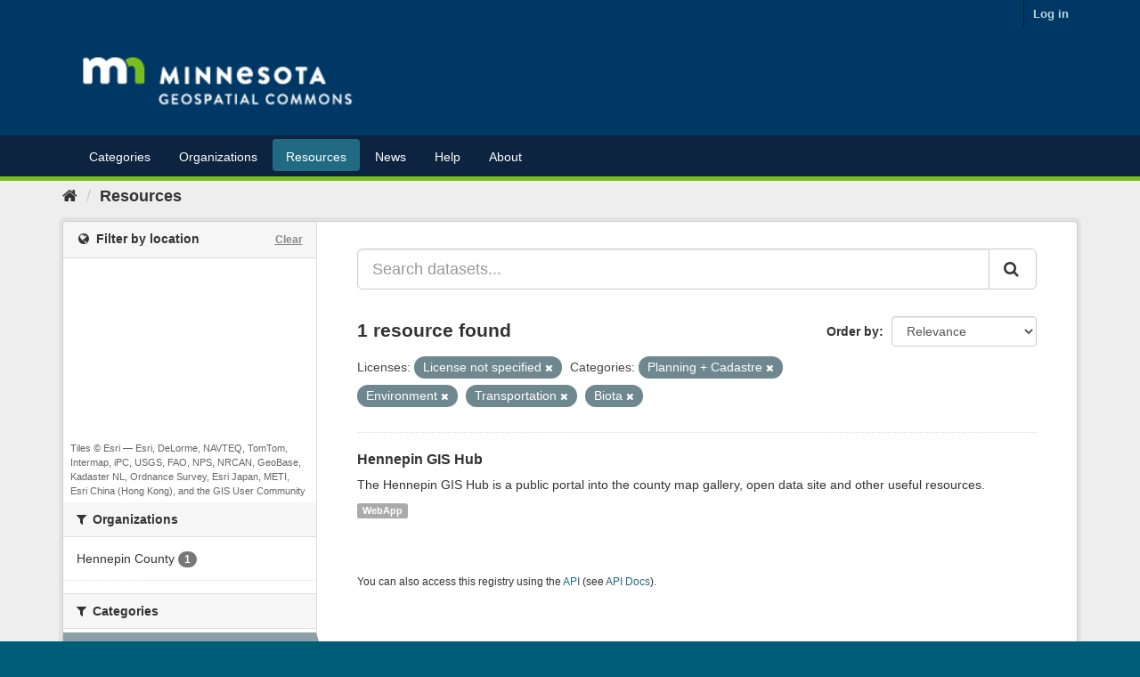

--- FILE ---
content_type: text/html; charset=utf-8
request_url: https://gisdata.mn.gov/dataset?groups=planning-cadastre&groups=environment&groups=transportation&amp=&groups=biota&license_id=notspecified&_tags_limit=0
body_size: 7142
content:
<!DOCTYPE html>
<!--[if IE 9]> <html lang="en_US" class="ie9"> <![endif]-->
<!--[if gt IE 8]><!--> <html lang="en_US"> <!--<![endif]-->
  <head>
    <link rel="stylesheet" type="text/css" href="/fanstatic/vendor/:version:2020-05-05T10:47:08/select2/select2.css" />
<link rel="stylesheet" type="text/css" href="/fanstatic/css/:version:2020-05-05T10:47:07/main.min.css" />
<link rel="stylesheet" type="text/css" href="/fanstatic/vendor/:version:2020-05-05T10:47:08/font-awesome/css/font-awesome.min.css" />
<link rel="stylesheet" type="text/css" href="/fanstatic/ckanext-geoview/:version:2018-08-27T11:01:30/css/geo-resource-styles.css" />
<link rel="stylesheet" type="text/css" href="/fanstatic/ckanext-harvest/:version:2020-05-05T11:21:16/styles/harvest.css" />
<link rel="stylesheet" type="text/css" href="/fanstatic/ckanext-spatial/:version:2018-08-27T10:54:54/js/vendor/leaflet/leaflet.css" />
<link rel="stylesheet" type="text/css" href="/fanstatic/ckanext-spatial/:version:2018-08-27T10:54:54/js/vendor/leaflet.draw/leaflet.draw.css" />
<link rel="stylesheet" type="text/css" href="/fanstatic/ckanext-spatial/:version:2018-08-27T10:54:54/css/spatial_query.css" />

    <meta charset="utf-8" />
      <meta name="generator" content="ckan 2.8.4" />
      <meta name="viewport" content="width=device-width, initial-scale=1.0">
    <title>Resources - Minnesota Geospatial Commons</title>

    
    
    <link rel="shortcut icon" href="/favicon.ico" />
    
    
        <link rel="alternate" type="text/n3" href="https://gisdata.mn.gov/catalog.n3"/>
        <link rel="alternate" type="text/ttl" href="https://gisdata.mn.gov/catalog.ttl"/>
        <link rel="alternate" type="application/rdf+xml" href="https://gisdata.mn.gov/catalog.xml"/>
        <link rel="alternate" type="application/ld+json" href="https://gisdata.mn.gov/catalog.jsonld"/>
    

    
    
      
  <link rel="stylesheet" href="/css/geodatamn.css" />

    

    
    


    


    
      
      
    
    
  <script>var __uzdbm_1 = "0bcadbce-b7c5-4cec-86d9-8603d74d8646";var __uzdbm_2 = "OGUwOTBjZDgtYnBwei00YTBmLWE3MjYtMzE5ZjYzY2VmMTcyJDE4LjIyMi4xMjEuMjA3";var __uzdbm_3 = "7f90000bcadbce-b7c5-4cec-86d9-8603d74d86461-17699021560860-0029b733cf8c1fa8d9d10";var __uzdbm_4 = "false";var __uzdbm_5 = "uzmx";var __uzdbm_6 = "7f9000445a3cbb-4768-473c-a31a-0e246e97833f1-17699021560860-27763bce7b6511d610";var __uzdbm_7 = "mn.gov";</script> <script>   (function (w, d, e, u, c, g, a, b) {     w["SSJSConnectorObj"] = w["SSJSConnectorObj"] || {       ss_cid: c,       domain_info: "auto",     };     w[g] = function (i, j) {       w["SSJSConnectorObj"][i] = j;     };     a = d.createElement(e);     a.async = true;     if (       navigator.userAgent.indexOf('MSIE') !== -1 ||       navigator.appVersion.indexOf('Trident/') > -1     ) {       u = u.replace("/advanced/", "/advanced/ie/");     }     a.src = u;     b = d.getElementsByTagName(e)[0];     b.parentNode.insertBefore(a, b);   })(     window, document, "script", "https://gisdata.mn.gov/18f5227b-e27b-445a-a53f-f845fbe69b40/stormcaster.js", "bpq1", "ssConf"   );   ssConf("c1", "https://gisdata.mn.gov");   ssConf("c3", "c99a4269-161c-4242-a3f0-28d44fa6ce24");   ssConf("au", "gisdata.mn.gov");   ssConf("cu", "validate.perfdrive.com, ssc"); </script></head>

  
  <body data-site-root="https://gisdata.mn.gov/" data-locale-root="https://gisdata.mn.gov/" >

    
    <div class="hide"><a href="#content">Skip to content</a></div>
  

  
     
<header class="account-masthead">
  <div class="container">
     
    <nav class="account not-authed">
      <ul class="list-unstyled">
        
        <li><a href="/user/login">Log in</a></li>
         
      </ul>
    </nav>
     
  </div>
</header>

<header class="navbar navbar-static-top masthead">
    
  <div class="container">
    <div class="navbar-right">
      <button data-target="#main-navigation-toggle" data-toggle="collapse" class="navbar-toggle collapsed" type="button">
        <span class="fa fa-bars"></span>
      </button>
    </div>
    <hgroup class="header-image navbar-left">
       
      <a class="logo" href="/"><img src="/MNGeospatialCommonsLogoRGB_ReversedSmall.png" alt="Minnesota Geospatial Commons" title="Minnesota Geospatial Commons" /></a>
       
    </hgroup>
  
	</div>
</header>
<header class="account-navlinks">
<div class="container">

    <div class="collapse navbar-collapse" id="main-navigation-toggle">
      
      <nav class="section navigation">
        <ul class="nav nav-pills">
           <li><a href="/group">Categories</a></li><li><a href="/organization">Organizations</a></li><li class="active"><a href="/dataset">Resources</a></li> 
        <li><a href = "/content/?q=news">News</a></li>
            <li><a href = "/content/?q=help">Help</a></li> 
            <li><a href = "/content/?q=about">About</a></li> </ul></nav>
       
    </div>
  </div>
</header>

  
    <div role="main">
      <div id="content" class="container">
        
          
            <div class="flash-messages">
              
                
              
            </div>
          

          
            <div class="toolbar">
              
                
                  <ol class="breadcrumb">
                    
<li class="home"><a href="/"><i class="fa fa-home"></i><span> Home</span></a></li>
                    
  <li class="active"><a href="dataset_search?action=search&amp;controller=package">Resources</a></li>

                  </ol>
                
              
            </div>
          

          <div class="row wrapper">
            
            
            

            
              <aside class="secondary col-sm-3">
                
                
 
<section id="dataset-map" class="module module-narrow module-shallow">
  <h2 class="module-heading">
    <i class="icon-medium fa fa-globe"></i>
    Filter by location
    <a href="/dataset?groups=planning-cadastre&amp;groups=environment&amp;groups=transportation&amp;amp=&amp;groups=biota&amp;license_id=notspecified&amp;_tags_limit=0" class="action">Clear</a>
  </h2>
  
  <div class="dataset-map" data-module="spatial-query" data-default_extent="[[43.0, -97.5],[49.5, -88.5]]" data-module-map_config="{&#34;type&#34;: &#34;custom&#34;, &#34;custom.url&#34;: &#34;https://server.arcgisonline.com/ArcGIS/rest/services/World_Topo_Map/MapServer/tile/{z}/{y}/{x}.jpg&#34;, &#34;attribution&#34;: &#34;Tiles &amp;copy; Esri &amp;mdash; Esri, DeLorme, NAVTEQ, TomTom, Intermap, iPC, USGS, FAO, NPS, NRCAN, GeoBase, Kadaster NL, Ordnance Survey, Esri Japan, METI, Esri China (Hong Kong), and the GIS User Community&#34;}">
    <div id="dataset-map-container"></div>
  </div>
  <div id="dataset-map-attribution">
    
  <div>Tiles &copy; Esri &mdash; Esri, DeLorme, NAVTEQ, TomTom, Intermap, iPC, USGS, FAO, NPS, NRCAN, GeoBase, Kadaster NL, Ordnance Survey, Esri Japan, METI, Esri China (Hong Kong), and the GIS User Community</div>


  </div>
</section>




<div class="filters">
  <div>
    
      

  
  
    
      
      
        <section class="module module-narrow module-shallow">
          
            <h2 class="module-heading">
              <i class="fa fa-filter"></i>
              
              Organizations
            </h2>
          
          
            
            
              <nav>
                <ul class="list-unstyled nav nav-simple nav-facet">
                  
                    
                    
                    
                    
                      <li class="nav-item">
                        <a href="/dataset?organization=us-mn-co-hennepin&amp;_tags_limit=0&amp;groups=environment&amp;groups=biota&amp;groups=transportation&amp;amp=&amp;license_id=notspecified&amp;groups=planning-cadastre" title="">
                          <span class="item-label">Hennepin County</span>
                          <span class="hidden separator"> - </span>
                          <span class="item-count badge">1</span>
                        </a>
                      </li>
                  
                </ul>
              </nav>

              <p class="module-footer">
                
                  
                
              </p>
            
            
          
        </section>
      
    
  

    
      

  
  
    
      
      
        <section class="module module-narrow module-shallow">
          
            <h2 class="module-heading">
              <i class="fa fa-filter"></i>
              
              Categories
            </h2>
          
          
            
            
              <nav>
                <ul class="list-unstyled nav nav-simple nav-facet">
                  
                    
                    
                    
                    
                      <li class="nav-item active">
                        <a href="/dataset?groups=planning-cadastre&amp;groups=environment&amp;groups=transportation&amp;amp=&amp;license_id=notspecified&amp;_tags_limit=0" title="">
                          <span class="item-label">Biota</span>
                          <span class="hidden separator"> - </span>
                          <span class="item-count badge">1</span>
                        </a>
                      </li>
                  
                    
                    
                    
                    
                      <li class="nav-item">
                        <a href="/dataset?_tags_limit=0&amp;groups=environment&amp;groups=boundaries&amp;groups=biota&amp;groups=transportation&amp;amp=&amp;license_id=notspecified&amp;groups=planning-cadastre" title="">
                          <span class="item-label">Boundaries</span>
                          <span class="hidden separator"> - </span>
                          <span class="item-count badge">1</span>
                        </a>
                      </li>
                  
                    
                    
                    
                    
                      <li class="nav-item">
                        <a href="/dataset?groups=elevation&amp;_tags_limit=0&amp;groups=environment&amp;groups=biota&amp;groups=transportation&amp;amp=&amp;license_id=notspecified&amp;groups=planning-cadastre" title="">
                          <span class="item-label">Elevation</span>
                          <span class="hidden separator"> - </span>
                          <span class="item-count badge">1</span>
                        </a>
                      </li>
                  
                    
                    
                    
                    
                      <li class="nav-item active">
                        <a href="/dataset?groups=planning-cadastre&amp;groups=transportation&amp;amp=&amp;groups=biota&amp;license_id=notspecified&amp;_tags_limit=0" title="">
                          <span class="item-label">Environment</span>
                          <span class="hidden separator"> - </span>
                          <span class="item-count badge">1</span>
                        </a>
                      </li>
                  
                    
                    
                    
                    
                      <li class="nav-item">
                        <a href="/dataset?_tags_limit=0&amp;groups=environment&amp;groups=biota&amp;groups=transportation&amp;amp=&amp;license_id=notspecified&amp;groups=geoscientific&amp;groups=planning-cadastre" title="">
                          <span class="item-label">Geoscientific</span>
                          <span class="hidden separator"> - </span>
                          <span class="item-count badge">1</span>
                        </a>
                      </li>
                  
                    
                    
                    
                    
                      <li class="nav-item">
                        <a href="/dataset?groups=health&amp;_tags_limit=0&amp;groups=environment&amp;groups=biota&amp;groups=transportation&amp;amp=&amp;license_id=notspecified&amp;groups=planning-cadastre" title="">
                          <span class="item-label">Health</span>
                          <span class="hidden separator"> - </span>
                          <span class="item-count badge">1</span>
                        </a>
                      </li>
                  
                    
                    
                    
                    
                      <li class="nav-item">
                        <a href="/dataset?groups=imagery-basemaps&amp;_tags_limit=0&amp;groups=environment&amp;groups=biota&amp;groups=transportation&amp;amp=&amp;license_id=notspecified&amp;groups=planning-cadastre" title="">
                          <span class="item-label">Imagery + Basemaps</span>
                          <span class="hidden separator"> - </span>
                          <span class="item-count badge">1</span>
                        </a>
                      </li>
                  
                    
                    
                    
                    
                      <li class="nav-item">
                        <a href="/dataset?groups=inland-waters&amp;_tags_limit=0&amp;groups=environment&amp;groups=biota&amp;groups=transportation&amp;amp=&amp;license_id=notspecified&amp;groups=planning-cadastre" title="">
                          <span class="item-label">Inland Waters</span>
                          <span class="hidden separator"> - </span>
                          <span class="item-count badge">1</span>
                        </a>
                      </li>
                  
                    
                    
                    
                    
                      <li class="nav-item">
                        <a href="/dataset?_tags_limit=0&amp;groups=environment&amp;groups=biota&amp;groups=transportation&amp;amp=&amp;license_id=notspecified&amp;groups=planning-cadastre&amp;groups=location" title="">
                          <span class="item-label">Location</span>
                          <span class="hidden separator"> - </span>
                          <span class="item-count badge">1</span>
                        </a>
                      </li>
                  
                    
                    
                    
                    
                      <li class="nav-item active">
                        <a href="/dataset?groups=environment&amp;groups=transportation&amp;amp=&amp;groups=biota&amp;license_id=notspecified&amp;_tags_limit=0" title="">
                          <span class="item-label">Planning + Cadastre</span>
                          <span class="hidden separator"> - </span>
                          <span class="item-count badge">1</span>
                        </a>
                      </li>
                  
                </ul>
              </nav>

              <p class="module-footer">
                
                  
                    <a href="/dataset?groups=planning-cadastre&amp;groups=environment&amp;groups=transportation&amp;amp=&amp;groups=biota&amp;license_id=notspecified&amp;_tags_limit=0&amp;_groups_limit=0" class="read-more">Show More Categories</a>
                  
                
              </p>
            
            
          
        </section>
      
    
  

    
      

  
  
    
      
      
        <section class="module module-narrow module-shallow">
          
            <h2 class="module-heading">
              <i class="fa fa-filter"></i>
              
              Tags
            </h2>
          
          
            
            
              <nav>
                <ul class="list-unstyled nav nav-simple nav-facet">
                  
                    
                    
                    
                    
                      <li class="nav-item">
                        <a href="/dataset?_tags_limit=0&amp;groups=environment&amp;groups=biota&amp;groups=transportation&amp;amp=&amp;license_id=notspecified&amp;groups=planning-cadastre&amp;tags=address" title="">
                          <span class="item-label">address</span>
                          <span class="hidden separator"> - </span>
                          <span class="item-count badge">1</span>
                        </a>
                      </li>
                  
                    
                    
                    
                    
                      <li class="nav-item">
                        <a href="/dataset?tags=bikeways&amp;_tags_limit=0&amp;groups=environment&amp;groups=biota&amp;groups=transportation&amp;amp=&amp;license_id=notspecified&amp;groups=planning-cadastre" title="">
                          <span class="item-label">bikeways</span>
                          <span class="hidden separator"> - </span>
                          <span class="item-count badge">1</span>
                        </a>
                      </li>
                  
                    
                    
                    
                    
                      <li class="nav-item">
                        <a href="/dataset?_tags_limit=0&amp;groups=environment&amp;groups=biota&amp;groups=transportation&amp;amp=&amp;license_id=notspecified&amp;tags=boundaries&amp;groups=planning-cadastre" title="">
                          <span class="item-label">boundaries</span>
                          <span class="hidden separator"> - </span>
                          <span class="item-count badge">1</span>
                        </a>
                      </li>
                  
                    
                    
                    
                    
                      <li class="nav-item">
                        <a href="/dataset?tags=census&amp;_tags_limit=0&amp;groups=environment&amp;groups=biota&amp;groups=transportation&amp;amp=&amp;license_id=notspecified&amp;groups=planning-cadastre" title="">
                          <span class="item-label">census</span>
                          <span class="hidden separator"> - </span>
                          <span class="item-count badge">1</span>
                        </a>
                      </li>
                  
                    
                    
                    
                    
                      <li class="nav-item">
                        <a href="/dataset?tags=centerline&amp;_tags_limit=0&amp;groups=environment&amp;groups=biota&amp;groups=transportation&amp;amp=&amp;license_id=notspecified&amp;groups=planning-cadastre" title="">
                          <span class="item-label">centerline</span>
                          <span class="hidden separator"> - </span>
                          <span class="item-count badge">1</span>
                        </a>
                      </li>
                  
                    
                    
                    
                    
                      <li class="nav-item">
                        <a href="/dataset?tags=corridors&amp;_tags_limit=0&amp;groups=environment&amp;groups=biota&amp;groups=transportation&amp;amp=&amp;license_id=notspecified&amp;groups=planning-cadastre" title="">
                          <span class="item-label">corridors</span>
                          <span class="hidden separator"> - </span>
                          <span class="item-count badge">1</span>
                        </a>
                      </li>
                  
                    
                    
                    
                    
                      <li class="nav-item">
                        <a href="/dataset?_tags_limit=0&amp;groups=environment&amp;groups=biota&amp;groups=transportation&amp;amp=&amp;license_id=notspecified&amp;tags=demographics&amp;groups=planning-cadastre" title="">
                          <span class="item-label">demographics</span>
                          <span class="hidden separator"> - </span>
                          <span class="item-count badge">1</span>
                        </a>
                      </li>
                  
                    
                    
                    
                    
                      <li class="nav-item">
                        <a href="/dataset?_tags_limit=0&amp;groups=environment&amp;groups=biota&amp;groups=transportation&amp;amp=&amp;license_id=notspecified&amp;tags=districts&amp;groups=planning-cadastre" title="">
                          <span class="item-label">districts</span>
                          <span class="hidden separator"> - </span>
                          <span class="item-count badge">1</span>
                        </a>
                      </li>
                  
                    
                    
                    
                    
                      <li class="nav-item">
                        <a href="/dataset?tags=elevation&amp;_tags_limit=0&amp;groups=environment&amp;groups=biota&amp;groups=transportation&amp;amp=&amp;license_id=notspecified&amp;groups=planning-cadastre" title="">
                          <span class="item-label">elevation</span>
                          <span class="hidden separator"> - </span>
                          <span class="item-count badge">1</span>
                        </a>
                      </li>
                  
                    
                    
                    
                    
                      <li class="nav-item">
                        <a href="/dataset?_tags_limit=0&amp;groups=environment&amp;groups=biota&amp;groups=transportation&amp;amp=&amp;license_id=notspecified&amp;tags=environment&amp;groups=planning-cadastre" title="">
                          <span class="item-label">environment</span>
                          <span class="hidden separator"> - </span>
                          <span class="item-count badge">1</span>
                        </a>
                      </li>
                  
                    
                    
                    
                    
                      <li class="nav-item">
                        <a href="/dataset?_tags_limit=0&amp;groups=environment&amp;groups=biota&amp;groups=transportation&amp;amp=&amp;license_id=notspecified&amp;groups=planning-cadastre&amp;tags=facilities" title="">
                          <span class="item-label">facilities</span>
                          <span class="hidden separator"> - </span>
                          <span class="item-count badge">1</span>
                        </a>
                      </li>
                  
                    
                    
                    
                    
                      <li class="nav-item">
                        <a href="/dataset?tags=gis&amp;_tags_limit=0&amp;groups=environment&amp;groups=biota&amp;groups=transportation&amp;amp=&amp;license_id=notspecified&amp;groups=planning-cadastre" title="">
                          <span class="item-label">gis</span>
                          <span class="hidden separator"> - </span>
                          <span class="item-count badge">1</span>
                        </a>
                      </li>
                  
                    
                    
                    
                    
                      <li class="nav-item">
                        <a href="/dataset?tags=health&amp;_tags_limit=0&amp;groups=environment&amp;groups=biota&amp;groups=transportation&amp;amp=&amp;license_id=notspecified&amp;groups=planning-cadastre" title="">
                          <span class="item-label">health</span>
                          <span class="hidden separator"> - </span>
                          <span class="item-count badge">1</span>
                        </a>
                      </li>
                  
                    
                    
                    
                    
                      <li class="nav-item">
                        <a href="/dataset?tags=hennepin+county&amp;_tags_limit=0&amp;groups=environment&amp;groups=biota&amp;groups=transportation&amp;amp=&amp;license_id=notspecified&amp;groups=planning-cadastre" title="">
                          <span class="item-label">hennepin county</span>
                          <span class="hidden separator"> - </span>
                          <span class="item-count badge">1</span>
                        </a>
                      </li>
                  
                    
                    
                    
                    
                      <li class="nav-item">
                        <a href="/dataset?tags=imagery&amp;_tags_limit=0&amp;groups=environment&amp;groups=biota&amp;groups=transportation&amp;amp=&amp;license_id=notspecified&amp;groups=planning-cadastre" title="">
                          <span class="item-label">imagery</span>
                          <span class="hidden separator"> - </span>
                          <span class="item-count badge">1</span>
                        </a>
                      </li>
                  
                    
                    
                    
                    
                      <li class="nav-item">
                        <a href="/dataset?tags=land&amp;_tags_limit=0&amp;groups=environment&amp;groups=biota&amp;groups=transportation&amp;amp=&amp;license_id=notspecified&amp;groups=planning-cadastre" title="">
                          <span class="item-label">land</span>
                          <span class="hidden separator"> - </span>
                          <span class="item-count badge">1</span>
                        </a>
                      </li>
                  
                    
                    
                    
                    
                      <li class="nav-item">
                        <a href="/dataset?_tags_limit=0&amp;groups=environment&amp;tags=landcover&amp;groups=biota&amp;groups=transportation&amp;amp=&amp;license_id=notspecified&amp;groups=planning-cadastre" title="">
                          <span class="item-label">landcover</span>
                          <span class="hidden separator"> - </span>
                          <span class="item-count badge">1</span>
                        </a>
                      </li>
                  
                    
                    
                    
                    
                      <li class="nav-item">
                        <a href="/dataset?_tags_limit=0&amp;groups=environment&amp;tags=mapserver&amp;groups=biota&amp;groups=transportation&amp;amp=&amp;license_id=notspecified&amp;groups=planning-cadastre" title="">
                          <span class="item-label">mapserver</span>
                          <span class="hidden separator"> - </span>
                          <span class="item-count badge">1</span>
                        </a>
                      </li>
                  
                    
                    
                    
                    
                      <li class="nav-item">
                        <a href="/dataset?_tags_limit=0&amp;groups=environment&amp;groups=biota&amp;groups=transportation&amp;amp=&amp;license_id=notspecified&amp;groups=planning-cadastre&amp;tags=municipalities" title="">
                          <span class="item-label">municipalities</span>
                          <span class="hidden separator"> - </span>
                          <span class="item-count badge">1</span>
                        </a>
                      </li>
                  
                    
                    
                    
                    
                      <li class="nav-item">
                        <a href="/dataset?tags=natural&amp;_tags_limit=0&amp;groups=environment&amp;groups=biota&amp;groups=transportation&amp;amp=&amp;license_id=notspecified&amp;groups=planning-cadastre" title="">
                          <span class="item-label">natural</span>
                          <span class="hidden separator"> - </span>
                          <span class="item-count badge">1</span>
                        </a>
                      </li>
                  
                    
                    
                    
                    
                      <li class="nav-item">
                        <a href="/dataset?_tags_limit=0&amp;groups=environment&amp;groups=biota&amp;groups=transportation&amp;amp=&amp;license_id=notspecified&amp;groups=planning-cadastre&amp;tags=open+data" title="">
                          <span class="item-label">open data</span>
                          <span class="hidden separator"> - </span>
                          <span class="item-count badge">1</span>
                        </a>
                      </li>
                  
                    
                    
                    
                    
                      <li class="nav-item">
                        <a href="/dataset?_tags_limit=0&amp;groups=environment&amp;groups=biota&amp;groups=transportation&amp;amp=&amp;license_id=notspecified&amp;groups=planning-cadastre&amp;tags=parcels" title="">
                          <span class="item-label">parcels</span>
                          <span class="hidden separator"> - </span>
                          <span class="item-count badge">1</span>
                        </a>
                      </li>
                  
                    
                    
                    
                    
                      <li class="nav-item">
                        <a href="/dataset?_tags_limit=0&amp;groups=environment&amp;tags=people&amp;groups=biota&amp;groups=transportation&amp;amp=&amp;license_id=notspecified&amp;groups=planning-cadastre" title="">
                          <span class="item-label">people</span>
                          <span class="hidden separator"> - </span>
                          <span class="item-count badge">1</span>
                        </a>
                      </li>
                  
                    
                    
                    
                    
                      <li class="nav-item">
                        <a href="/dataset?tags=places&amp;_tags_limit=0&amp;groups=environment&amp;groups=biota&amp;groups=transportation&amp;amp=&amp;license_id=notspecified&amp;groups=planning-cadastre" title="">
                          <span class="item-label">places</span>
                          <span class="hidden separator"> - </span>
                          <span class="item-count badge">1</span>
                        </a>
                      </li>
                  
                    
                    
                    
                    
                      <li class="nav-item">
                        <a href="/dataset?tags=precincts&amp;_tags_limit=0&amp;groups=environment&amp;groups=biota&amp;groups=transportation&amp;amp=&amp;license_id=notspecified&amp;groups=planning-cadastre" title="">
                          <span class="item-label">precincts</span>
                          <span class="hidden separator"> - </span>
                          <span class="item-count badge">1</span>
                        </a>
                      </li>
                  
                    
                    
                    
                    
                      <li class="nav-item">
                        <a href="/dataset?tags=property&amp;_tags_limit=0&amp;groups=environment&amp;groups=biota&amp;groups=transportation&amp;amp=&amp;license_id=notspecified&amp;groups=planning-cadastre" title="">
                          <span class="item-label">property</span>
                          <span class="hidden separator"> - </span>
                          <span class="item-count badge">1</span>
                        </a>
                      </li>
                  
                    
                    
                    
                    
                      <li class="nav-item">
                        <a href="/dataset?_tags_limit=0&amp;groups=environment&amp;groups=biota&amp;groups=transportation&amp;amp=&amp;license_id=notspecified&amp;tags=regions&amp;groups=planning-cadastre" title="">
                          <span class="item-label">regions</span>
                          <span class="hidden separator"> - </span>
                          <span class="item-count badge">1</span>
                        </a>
                      </li>
                  
                    
                    
                    
                    
                      <li class="nav-item">
                        <a href="/dataset?tags=rest&amp;_tags_limit=0&amp;groups=environment&amp;groups=biota&amp;groups=transportation&amp;amp=&amp;license_id=notspecified&amp;groups=planning-cadastre" title="">
                          <span class="item-label">rest</span>
                          <span class="hidden separator"> - </span>
                          <span class="item-count badge">1</span>
                        </a>
                      </li>
                  
                    
                    
                    
                    
                      <li class="nav-item">
                        <a href="/dataset?tags=society&amp;_tags_limit=0&amp;groups=environment&amp;groups=biota&amp;groups=transportation&amp;amp=&amp;license_id=notspecified&amp;groups=planning-cadastre" title="">
                          <span class="item-label">society</span>
                          <span class="hidden separator"> - </span>
                          <span class="item-count badge">1</span>
                        </a>
                      </li>
                  
                    
                    
                    
                    
                      <li class="nav-item">
                        <a href="/dataset?_tags_limit=0&amp;groups=environment&amp;groups=biota&amp;groups=transportation&amp;amp=&amp;license_id=notspecified&amp;groups=planning-cadastre&amp;tags=streets" title="">
                          <span class="item-label">streets</span>
                          <span class="hidden separator"> - </span>
                          <span class="item-count badge">1</span>
                        </a>
                      </li>
                  
                    
                    
                    
                    
                      <li class="nav-item">
                        <a href="/dataset?tags=transportation&amp;_tags_limit=0&amp;groups=environment&amp;groups=biota&amp;groups=transportation&amp;amp=&amp;license_id=notspecified&amp;groups=planning-cadastre" title="">
                          <span class="item-label">transportation</span>
                          <span class="hidden separator"> - </span>
                          <span class="item-count badge">1</span>
                        </a>
                      </li>
                  
                    
                    
                    
                    
                      <li class="nav-item">
                        <a href="/dataset?_tags_limit=0&amp;groups=environment&amp;groups=biota&amp;groups=transportation&amp;amp=&amp;license_id=notspecified&amp;groups=planning-cadastre&amp;tags=wms" title="">
                          <span class="item-label">wms</span>
                          <span class="hidden separator"> - </span>
                          <span class="item-count badge">1</span>
                        </a>
                      </li>
                  
                </ul>
              </nav>

              <p class="module-footer">
                
                  <a href="/dataset?groups=planning-cadastre&amp;groups=environment&amp;groups=transportation&amp;amp=&amp;groups=biota&amp;license_id=notspecified" class="read-more">Show Only Popular Tags</a>
                
              </p>
            
            
          
        </section>
      
    
  

    
      

  
  
    
      
      
        <section class="module module-narrow module-shallow">
          
            <h2 class="module-heading">
              <i class="fa fa-filter"></i>
              
              Formats
            </h2>
          
          
            
            
              <nav>
                <ul class="list-unstyled nav nav-simple nav-facet">
                  
                    
                    
                    
                    
                      <li class="nav-item">
                        <a href="/dataset?res_format=WebApp&amp;_tags_limit=0&amp;groups=environment&amp;groups=biota&amp;groups=transportation&amp;amp=&amp;license_id=notspecified&amp;groups=planning-cadastre" title="">
                          <span class="item-label">WebApp</span>
                          <span class="hidden separator"> - </span>
                          <span class="item-count badge">1</span>
                        </a>
                      </li>
                  
                </ul>
              </nav>

              <p class="module-footer">
                
                  
                
              </p>
            
            
          
        </section>
      
    
  

    
      

  
  
    
      
      
        <section class="module module-narrow module-shallow">
          
            <h2 class="module-heading">
              <i class="fa fa-filter"></i>
              
              Licenses
            </h2>
          
          
            
            
              <nav>
                <ul class="list-unstyled nav nav-simple nav-facet">
                  
                    
                    
                    
                    
                      <li class="nav-item active">
                        <a href="/dataset?groups=planning-cadastre&amp;groups=environment&amp;groups=transportation&amp;amp=&amp;groups=biota&amp;_tags_limit=0" title="">
                          <span class="item-label">License not specified</span>
                          <span class="hidden separator"> - </span>
                          <span class="item-count badge">1</span>
                        </a>
                      </li>
                  
                </ul>
              </nav>

              <p class="module-footer">
                
                  
                
              </p>
            
            
          
        </section>
      
    
  

    
  </div>
  <a class="close no-text hide-filters"><i class="fa fa-times-circle"></i><span class="text">close</span></a>
</div>

              </aside>
            

            
              <div class="primary col-sm-9 col-xs-12">
                
                
  <section class="module">
    <div class="module-content">
      
        
      
      
        
        
        







<form id="dataset-search-form" class="search-form" method="get" data-module="select-switch">

  
    <div class="input-group search-input-group">
      <input aria-label="Search datasets..." id="field-giant-search" type="text" class="form-control input-lg" name="q" value="" autocomplete="off" placeholder="Search datasets...">
      
      <span class="input-group-btn">
        <button class="btn btn-default btn-lg" type="submit" value="search">
          <i class="fa fa-search"></i>
        </button>
      </span>
      
    </div>
  

  
    <span>
  
  

  
  
  
  <input type="hidden" name="groups" value="planning-cadastre" />
  
  
  
  
  
  <input type="hidden" name="groups" value="environment" />
  
  
  
  
  
  <input type="hidden" name="groups" value="transportation" />
  
  
  
  
  
  <input type="hidden" name="groups" value="biota" />
  
  
  
  
  
  <input type="hidden" name="license_id" value="notspecified" />
  
  
  
  </span>
  

  
    
      <div class="form-select form-group control-order-by">
        <label for="field-order-by">Order by</label>
        <select id="field-order-by" name="sort" class="form-control">
          
            
              <option value="score desc, metadata_modified desc" selected="selected">Relevance</option>
            
          
            
              <option value="title_string asc">Name Ascending</option>
            
          
            
              <option value="title_string desc">Name Descending</option>
            
          
            
              <option value="metadata_modified desc">Last Modified</option>
            
          
            
          
        </select>
        
        <button class="btn btn-default js-hide" type="submit">Go</button>
        
      </div>
    
  

  
    
      <h2>

  
  
  
  

1 resource found</h2>
    
  

  
    
      <p class="filter-list">
        
          
          <span class="facet">Licenses:</span>
          
            <span class="filtered pill">License not specified
              <a href="dataset?groups=planning-cadastre&amp;groups=environment&amp;groups=transportation&amp;amp=&amp;groups=biota&amp;_tags_limit=0" class="remove" title="Remove"><i class="fa fa-times"></i></a>
            </span>
          
        
          
          <span class="facet">Categories:</span>
          
            <span class="filtered pill">Planning + Cadastre
              <a href="dataset?groups=environment&amp;groups=transportation&amp;amp=&amp;groups=biota&amp;license_id=notspecified&amp;_tags_limit=0" class="remove" title="Remove"><i class="fa fa-times"></i></a>
            </span>
          
            <span class="filtered pill">Environment
              <a href="dataset?groups=planning-cadastre&amp;groups=transportation&amp;amp=&amp;groups=biota&amp;license_id=notspecified&amp;_tags_limit=0" class="remove" title="Remove"><i class="fa fa-times"></i></a>
            </span>
          
            <span class="filtered pill">Transportation
              <a href="dataset?groups=planning-cadastre&amp;groups=environment&amp;amp=&amp;groups=biota&amp;license_id=notspecified&amp;_tags_limit=0" class="remove" title="Remove"><i class="fa fa-times"></i></a>
            </span>
          
            <span class="filtered pill">Biota
              <a href="dataset?groups=planning-cadastre&amp;groups=environment&amp;groups=transportation&amp;amp=&amp;license_id=notspecified&amp;_tags_limit=0" class="remove" title="Remove"><i class="fa fa-times"></i></a>
            </span>
          
        
      </p>
      <a class="show-filters btn btn-default">Filter Results</a>
    
  

</form>




      
      
        

  
    <ul class="dataset-list list-unstyled">
    	
	      
	        






  <li class="dataset-item">
    
      <div class="dataset-content">
        
          <h3 class="dataset-heading">
            
              
            
            
              <a href="/dataset/us-mn-co-hennepin-opendata-website">Hennepin GIS Hub</a>
            
            
              
              
            
          </h3>
        
        
          
        
        
          
            <div>The Hennepin GIS Hub is a public portal into the county map gallery, open data site and other useful resources.</div>
          
        
      </div>
      
        
          
            <ul class="dataset-resources list-unstyled">
              
                
                <li>
                  <a href="/dataset/us-mn-co-hennepin-opendata-website" class="label label-default" data-format="webapp">WebApp</a>
                </li>
                
              
            </ul>
          
        
      
    
  </li>

	      
	    
    </ul>
  

      
    </div>

    
      
    
  </section>

  
  <section class="module">
    <div class="module-content">
      
      <small>
        
        
        
           You can also access this registry using the <a href="/api/3">API</a> (see <a href="http://docs.ckan.org/en/2.8/api/">API Docs</a>). 
      </small>
      
    </div>
  </section>
  

              </div>
            
          </div>
        
      </div>
    </div>
  
    <footer class="site-footer" style="background:#003865; color: white">
  <div class="container" >
    
    <div class="row"  >
      <div class="col-xs-6 col-md-4 footer-links">
        <h3>Resources</h3>
        <ul class="unstyled">
          <li><a href="/content/?q=help/what_is_a_resource">What is a resource?</a>          </li>
          <li><a href="/content/?q=help/accessing_using_resources">Accessing & Using Resources</a></li>
          <li><a href="/content/?q=help/maintain_resources">Maintaining Resources</a></li>
          <li><a href="http://docs.ckan.org/en/ckan-2.2.3/api.html">Data access API</a></li>
        </ul>
      </div>
      <div class="col-xs-6 col-md-4 footer-links">
        <h3>Publishing</h3>
        <ul class="unstyled">
          <li><a href="/content/?q=about">About the Commons</a>          </li>
          <li><a href="/content/?q=help/become_publisher">Becoming a Publisher</a>          </li>
          <li><a href="/content/?q=help/publisher_expectations">Expectations for Publishers</a></li>
          <li><a href="/content/?q=help/publishing_overview">How do I publish resources?</a></li>
        </ul>
      </div>
      <div class="col-xs-6 col-md-4 footer-links">
        <h3>Connect</h3>
        <ul class="unstyled">
          <li>Subscribe for email updates
            <form action="https://public.govdelivery.com/accounts/MNIT/subscribers/qualify" accept-charset="UTF-8" method="post"><input name="utf8" type="hidden" value="&#x2713;" /><input type="hidden" name="authenticity_token" value="H2h7ipmCjijHH226zV1zvLT//LB+3yi/WrH7sm2orBVehtTeubuHT+gMcFo6TnqLanvGPgKbWBnDx/NhPKR8vg==" />
              <input type="hidden" name="topic_id" id="topic_id" value="MNIT_62" />
              <input style='width: 160px; border: 1px solid black; padding:5px 5px; color:black;' type="text"  name="email" id="email"  value="" autocomplete="off"
                              placeholder="Email address" />
              <button type="submit" class="buttonGreen" style='margin-top:0px;'>Subscribe </button>
            </form>
          </li>
          <li><a href="mailto:gisinfo.mngeo@state.mn.us">Email us</a></li>
          <li><a href="https://mn.gov/mnit/get-help/privacy/index.jsp">Privacy Notice</a></li>
      </ul>
      </div>


    </div>
    
  </div>

  
    
  
</footer>
  
    
    
    
  
    

      <!-- Google tag (gtag.js) --><script async src="https://www.googletagmanager.com/gtag/js?id=G-Y2RK7KCPKT"></script><script>window.dataLayer = window.dataLayer || [];function gtag(){dataLayer.push(arguments);}gtag('js', new Date());gtag('config', 'G-Y2RK7KCPKT');</script>
  <script>document.getElementsByTagName('html')[0].className += ' js';</script>
<script type="text/javascript" src="/fanstatic/vendor/:version:2020-05-05T10:47:08/jquery.min.js"></script>
<script type="text/javascript" src="/fanstatic/vendor/:version:2020-05-05T10:47:08/:bundle:bootstrap/js/bootstrap.min.js;jed.min.js;moment-with-locales.js;select2/select2.min.js"></script>
<script type="text/javascript" src="/fanstatic/base/:version:2020-05-05T10:47:07/:bundle:plugins/jquery.inherit.min.js;plugins/jquery.proxy-all.min.js;plugins/jquery.url-helpers.min.js;plugins/jquery.date-helpers.min.js;plugins/jquery.slug.min.js;plugins/jquery.slug-preview.min.js;plugins/jquery.truncator.min.js;plugins/jquery.masonry.min.js;plugins/jquery.form-warning.min.js;plugins/jquery.images-loaded.min.js;sandbox.min.js;module.min.js;pubsub.min.js;client.min.js;notify.min.js;i18n.min.js;main.min.js;modules/select-switch.min.js;modules/slug-preview.min.js;modules/basic-form.min.js;modules/confirm-action.min.js;modules/api-info.min.js;modules/autocomplete.min.js;modules/custom-fields.min.js;modules/data-viewer.min.js;modules/table-selectable-rows.min.js;modules/resource-form.min.js;modules/resource-upload-field.min.js;modules/resource-reorder.min.js;modules/resource-view-reorder.min.js;modules/follow.min.js;modules/activity-stream.min.js;modules/dashboard.min.js;modules/resource-view-embed.min.js;view-filters.min.js;modules/resource-view-filters-form.min.js;modules/resource-view-filters.min.js;modules/table-toggle-more.min.js;modules/dataset-visibility.min.js;modules/media-grid.min.js;modules/image-upload.min.js;modules/followers-counter.min.js"></script>
<script type="text/javascript" src="/fanstatic/ckanext-spatial/:version:2018-08-27T10:54:54/:bundle:js/vendor/leaflet/leaflet.js;js/common_map.js;js/vendor/leaflet.draw/leaflet.draw.js;js/spatial_query.js"></script></body>
</html>

--- FILE ---
content_type: text/plain; charset=UTF-8
request_url: https://gisdata.mn.gov/c99a4269-161c-4242-a3f0-28d44fa6ce24?
body_size: 210
content:
{"ssresp":"2","jsrecvd":"true","__uzmaj":"0bcadbce-b7c5-4cec-86d9-8603d74d8646","__uzmbj":"1769902157","__uzmcj":"899961047035","__uzmdj":"1769902157","__uzmlj":"M2Q4F5tz35fTMCdIN8fGUOD4lZ22aBT13HXrpXT6lbI=","__uzmfj":"7f90000bcadbce-b7c5-4cec-86d9-8603d74d86461-17699021572350-00284b9c34f68e3c8bf10","uzmxj":"7f9000445a3cbb-4768-473c-a31a-0e246e97833f1-17699021572350-86cc85d903afbe1f10","dync":"uzmx","jsbd2":"41022d69-bpq1-d409-7240-10dd964662b4","mc":{},"mct":""}

--- FILE ---
content_type: text/plain; charset=UTF-8
request_url: https://gisdata.mn.gov/c99a4269-161c-4242-a3f0-28d44fa6ce24?
body_size: 104
content:
{"ssresp":"2","jsrecvd":"true","__uzmaj":"e5e56564-1714-489a-bf28-e1b616fb9edc","__uzmbj":"1769902157","__uzmcj":"863561069563","__uzmdj":"1769902157","jsbd2":"59888c4b-bpq1-d409-2f51-320f1c335a3e"}